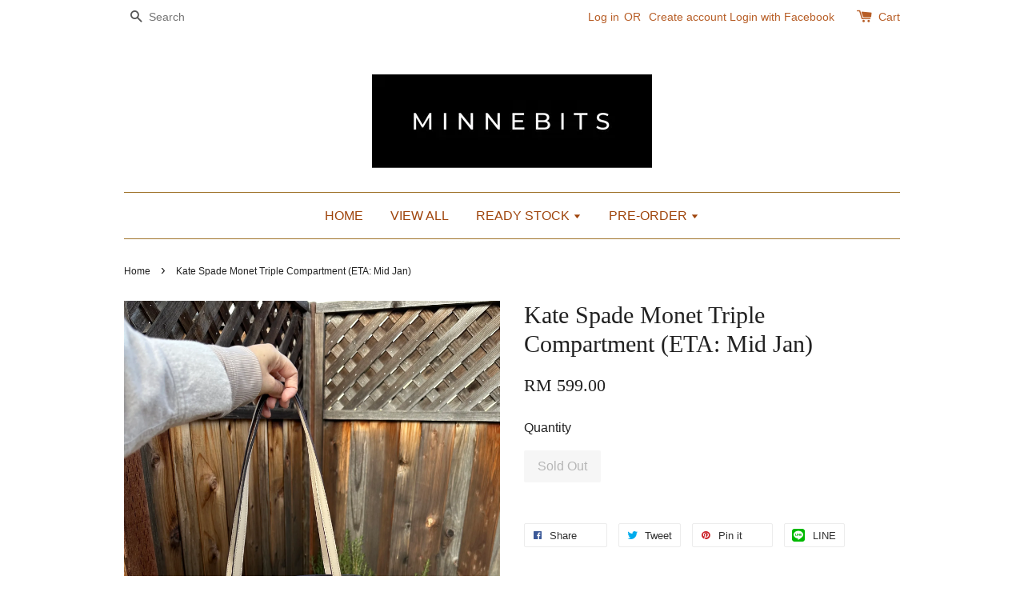

--- FILE ---
content_type: application/javascript; charset=UTF-8
request_url: https://apps.easystore.co/sales-pop/script.js?shop=minnebits.easy.co
body_size: 38315
content:

  $(document).ready(function() {
    console.log('Sales Pop script loaded');

    // Build CSS CDN
    (function(d, s, l) {
      var tag, ftag = d.getElementsByTagName(s)[0];
      var link = d.createElement(l);
      link.rel = 'stylesheet';
      link.type = 'text/css';
      link.href = 'https://apps.easystore.co/assets/css/sales-pop/main.css';
      ftag.parentNode.insertBefore(link, ftag);
    }(document, 'script', 'link'));

    var lang = 1;
    tt = {
      someone: 'Someone',
      purchased: ' just purchased ',
      time_ago: ' ago',
      people: ' people',
      viewing: ' are viewing ',
      viewing_this: ' are viewing this product.',
      quantity_left_1: 'Only ',
      quantity_left_2: ' items left',
      hurry_up: ', Hurry up!',
      last_24_hours_message: 'in last 24 hours',
      total: 'Total',
      times_added_to_cart: 'times added to cart',
      times_purchased: 'times purchased in order'

    };
    tt_time = ['year', 'month', 'day', 'hour', 'minute', 'second'];

    if (lang != 1) {
      // zh_TW
      tt = {
        someone: '有人',
        purchased: '已購買了',
        time_ago: '前',
        people: '人',
        viewing: '正在瀏覽',
        viewing_this: '正在瀏覽這產品',
        quantity_left_1: '僅剩下',
        quantity_left_2: '件商品',
        hurry_up: '，請別錯過！',
        last_24_hours_message: '在 24 小時內',
        total: '總共',
        times_added_to_cart: '次, 加入購物車',
        times_purchased: '次, 購買了此商品'
      }
      tt_time = ['年', '月', '天', '小時', '分鐘', '秒']
    }

    var pathname = window.location.pathname

    var pairs = document.cookie.split(";"),
      cookies = {};

    for (var i = 0; i < pairs.length; i++) {
      var pair = pairs[i].split("=");
      cookies[(pair[0] + "").trim()] = unescape(pair[1]);
    }

    var fetch_stock_alert_pop = cookies[" _es_apps_stock_alert_pop"] == undefined ? true : false // Sales pop

    if ((pathname == '/' ||
        pathname.indexOf('/collections/') > -1)) {
      var storage_data = sessionStorage.getItem('_es_apps_sales_pop')
      storage_data = JSON.parse(storage_data)

      if (storage_data != undefined && storage_data != null) {
        if (storage_data.data) {
          var created_duration = (new Date().getTime() - storage_data.created_at) / 1000

          if (created_duration < 60 * 60) {
            loopSalesPopUI(storage_data.data)
          } else {
            get_display_data()
          }
        } else {
          get_display_data()
        }
      } else {
        get_display_data()
      }
    }

    function get_display_data() {
      var empty = {
        orders: [],
        products: [],
        last_5_minutes_added: []
      };
      var data = {"orders":[{"image_url":"https:\/\/cdn.store-assets.com\/s\/896567\/i\/81771655.jpeg","updated_at":1767627768,"product_name":"Kate Spade Mini Dumpling (pre order)","variant_name":"black","product_handle":"kate-spade-mini-dumpling-eta-end-jan-","customer_last_name":"J*****","customer_first_name":"A***"}],"products":[{"image_url":"https:\/\/cdn.store-assets.com\/s\/896567\/i\/83154371.jpeg","product_name":"coach crosstown crossbody","product_handle":"coach-crosstown-crossbody"},{"image_url":"https:\/\/cdn.store-assets.com\/s\/896567\/i\/83090006.jpeg","product_name":"Tory Burch Small Ella Tote Nylon in Black","product_handle":"tory-burch-small-ella-tote-nylon-in-black"},{"image_url":"https:\/\/cdn.store-assets.com\/s\/896567\/i\/82033902.jpeg","product_name":"Kate Spade Card Case (pre-order)","product_handle":"kate-spade-card-case-pre-order-"},{"image_url":"https:\/\/cdn.store-assets.com\/s\/896567\/i\/94840550.webp","product_name":"Kate Spade Kip Bucket (Pre-Order)","product_handle":"kate-spade-kip-bucket-pre-order-"},{"image_url":"https:\/\/cdn.store-assets.com\/s\/896567\/i\/91269893.jpeg","product_name":"Kate Spade Mini Kip Nylon Crossbody (pre-order)","product_handle":"kate-spade-mini-kip-nylon-crossbody-pre-order-"},{"image_url":"https:\/\/cdn.store-assets.com\/s\/896567\/i\/86288144.jpeg","product_name":"Kate Spade Madison Zip Wallet","product_handle":"kate-spade-madison-zip-wallet"},{"image_url":"https:\/\/cdn.store-assets.com\/s\/896567\/i\/86288906.jpeg","product_name":"Kate Spade Carey Medium Wallet","product_handle":"kate-spade-carey-medium-wallet-1"},{"image_url":"https:\/\/cdn.store-assets.com\/s\/896567\/i\/83157110.jpeg","product_name":"tory burch emerson wallet on chain","product_handle":"tory-burch-emerson-wallet-on-chain-1"},{"image_url":"https:\/\/cdn.store-assets.com\/s\/896567\/i\/85868179.jpeg","product_name":"Kate spade Julia Shoulder Bag","product_handle":"kate-spade-julia-shoulder-bag"},{"image_url":"https:\/\/cdn.store-assets.com\/s\/896567\/i\/96399731.jpeg","product_name":"Coach Aria Shoulder (pre order)","product_handle":"coach-aria-shoulder-pre-order-"},{"image_url":"https:\/\/cdn.store-assets.com\/s\/896567\/i\/83928831.jpeg","product_name":"Kate Spade Kayla Small Convertible ","product_handle":"kate-spade-kayla-small-convertible-"},{"image_url":"https:\/\/cdn.store-assets.com\/s\/896567\/i\/96444111.jpeg","product_name":"Kate spade leila mini crossbody (pre order)","product_handle":"kate-spade-leila-mini-crossbody-pre-order-"},{"image_url":"https:\/\/cdn.store-assets.com\/s\/896567\/i\/89864262.jpeg","product_name":"Kate Spade Reegan Shoulder Bag","product_handle":"kate-spade-reegan-shoulder-bag-2"},{"image_url":"https:\/\/cdn.store-assets.com\/s\/896567\/i\/89863083.jpeg","product_name":"MJ card case","product_handle":"mj-card-case"},{"image_url":"https:\/\/cdn.store-assets.com\/s\/896567\/i\/81773386.jpeg","product_name":"Kate Spade Small Carey on Black (ETA : End Jan)","product_handle":"kate-spade-small-carey-on-black-eta-end-jan-"},{"image_url":"https:\/\/cdn.store-assets.com\/s\/896567\/i\/82543278.jpeg","product_name":"Michael Kors Mens Wallet","product_handle":"michael-kors-mens-wallet"},{"image_url":"https:\/\/cdn.store-assets.com\/s\/896567\/i\/96459696.jpeg","product_name":"Kate spade 454 (pre order)","product_handle":"kate-spade-454-pre-order-"},{"image_url":"https:\/\/cdn.store-assets.com\/s\/896567\/i\/82518398.jpeg","product_name":"Ismail\u2019s","product_handle":"ismail-s"},{"image_url":"https:\/\/cdn.store-assets.com\/s\/896567\/i\/96485389.jpeg","product_name":"Kate spade Carter Nylon ","product_handle":"kate-spade-carter-nylon-"},{"image_url":"https:\/\/cdn.store-assets.com\/s\/896567\/i\/82037417.jpeg","product_name":"Kate Spade Jacquard Shoulder Bag","product_handle":"kate-spade-jacquard-shoulder-bag"}],"last_5_minutes_added":[{"id":"14302366","image_url":"https:\/\/cdn.store-assets.com\/s\/896567\/i\/89864262.jpeg","updated_at":1765605118,"product_name":"Kate Spade Reegan Shoulder Bag","product_handle":"\/products\/kate-spade-reegan-shoulder-bag-2","customer_last_name":null,"customer_first_name":null},{"id":"13585592","image_url":"https:\/\/cdn.store-assets.com\/s\/896567\/i\/97112953.jpeg","updated_at":1765712434,"product_name":"Coach Brooklyn 34 (Pre order)","product_handle":"\/products\/coach-2","customer_last_name":null,"customer_first_name":null},{"id":"13585592","image_url":"https:\/\/cdn.store-assets.com\/s\/896567\/i\/97112953.jpeg","updated_at":1765712821,"product_name":"Coach Brooklyn 34 (Pre order)","product_handle":"\/products\/coach-2","customer_last_name":null,"customer_first_name":null},{"id":"13110405","image_url":"https:\/\/cdn.store-assets.com\/s\/896567\/i\/81435395.jpeg","updated_at":1766129214,"product_name":"Marc Jacobs Mini Grind Tote Colorblock","product_handle":"\/products\/marc-jacobs-mini-grind-tote-colorblock-pre-order-","customer_last_name":null,"customer_first_name":null},{"id":"13153666","image_url":"https:\/\/cdn.store-assets.com\/s\/896567\/i\/81740132.jpeg","updated_at":1766164382,"product_name":"Kate Spade Phoebe Medium Wallet","product_handle":"\/products\/kate-spade-phoebe-medium-wallet-eta-mid-jan-","customer_last_name":null,"customer_first_name":null},{"id":"12397522","image_url":"https:\/\/cdn.store-assets.com\/s\/896567\/i\/79155425.jpeg","updated_at":1766165704,"product_name":"Kate Spade Madison Shoulder Bag","product_handle":"\/products\/kate-spade-madison-shoulder-bag-in-black","customer_last_name":null,"customer_first_name":null},{"id":"9890936","image_url":"https:\/\/cdn.store-assets.com\/s\/896567\/i\/80361991.jpeg","updated_at":1766173547,"product_name":"Slim Money Clip Billfold Wallet In Signature Canvas (Pre-order)","product_handle":"\/products\/coach-mens-wallet","customer_last_name":null,"customer_first_name":null},{"id":"15001915","image_url":"https:\/\/cdn.store-assets.com\/s\/896567\/i\/94840550.webp","updated_at":1766251316,"product_name":"Kate Spade Kip Bucket (Pre-Order)","product_handle":"\/products\/kate-spade-kip-bucket-pre-order-","customer_last_name":null,"customer_first_name":null},{"id":"15198417","image_url":"https:\/\/cdn.store-assets.com\/s\/896567\/i\/96463652.jpeg","updated_at":1766283401,"product_name":"Kate Spade 454 mini crossbody (pre order)","product_handle":"\/products\/kate-spade-454-mini-crossbody-pre-order-","customer_last_name":null,"customer_first_name":null},{"id":"13771474","image_url":"https:\/\/cdn.store-assets.com\/s\/896567\/i\/86288745.jpeg","updated_at":1766653122,"product_name":"Coach Trifold Wallet","product_handle":"\/products\/coach-trifold-wallet","customer_last_name":null,"customer_first_name":null},{"id":"14302366","image_url":"https:\/\/cdn.store-assets.com\/s\/896567\/i\/89864262.jpeg","updated_at":1766732328,"product_name":"Kate Spade Reegan Shoulder Bag","product_handle":"\/products\/kate-spade-reegan-shoulder-bag-2","customer_last_name":null,"customer_first_name":null},{"id":"14302366","image_url":"https:\/\/cdn.store-assets.com\/s\/896567\/i\/89864262.jpeg","updated_at":1766732368,"product_name":"Kate Spade Reegan Shoulder Bag","product_handle":"\/products\/kate-spade-reegan-shoulder-bag-2","customer_last_name":null,"customer_first_name":null},{"id":"15197772","image_url":"https:\/\/cdn.store-assets.com\/s\/896567\/i\/96459696.jpeg","updated_at":1766734381,"product_name":"Kate spade 454 (pre order)","product_handle":"\/products\/kate-spade-454-pre-order-","customer_last_name":null,"customer_first_name":null},{"id":"15197772","image_url":"https:\/\/cdn.store-assets.com\/s\/896567\/i\/96459696.jpeg","updated_at":1766759008,"product_name":"Kate spade 454 (pre order)","product_handle":"\/products\/kate-spade-454-pre-order-","customer_last_name":null,"customer_first_name":null},{"id":"13158840","image_url":"https:\/\/cdn.store-assets.com\/s\/896567\/i\/81771655.jpeg","updated_at":1766790280,"product_name":"Kate Spade Mini Dumpling (pre order)","product_handle":"\/products\/kate-spade-mini-dumpling-eta-end-jan-","customer_last_name":null,"customer_first_name":null},{"id":"9186959","image_url":"https:\/\/cdn.store-assets.com\/s\/896567\/i\/95365773.jpeg","updated_at":1766790307,"product_name":"Kate Spade Card Case","product_handle":"\/products\/kate-spade-morgan-card-case","customer_last_name":null,"customer_first_name":null},{"id":"15186642","image_url":"https:\/\/cdn.store-assets.com\/s\/896567\/i\/96399731.jpeg","updated_at":1766795848,"product_name":"Coach Aria Shoulder (pre order)","product_handle":"\/products\/coach-aria-shoulder-pre-order-","customer_last_name":null,"customer_first_name":null},{"id":"15186642","image_url":"https:\/\/cdn.store-assets.com\/s\/896567\/i\/96399731.jpeg","updated_at":1766795864,"product_name":"Coach Aria Shoulder (pre order)","product_handle":"\/products\/coach-aria-shoulder-pre-order-","customer_last_name":null,"customer_first_name":null},{"id":"15186642","image_url":"https:\/\/cdn.store-assets.com\/s\/896567\/i\/96399731.jpeg","updated_at":1766795880,"product_name":"Coach Aria Shoulder (pre order)","product_handle":"\/products\/coach-aria-shoulder-pre-order-","customer_last_name":null,"customer_first_name":null},{"id":"15186642","image_url":"https:\/\/cdn.store-assets.com\/s\/896567\/i\/96399731.jpeg","updated_at":1766795892,"product_name":"Coach Aria Shoulder (pre order)","product_handle":"\/products\/coach-aria-shoulder-pre-order-","customer_last_name":null,"customer_first_name":null},{"id":"15186642","image_url":"https:\/\/cdn.store-assets.com\/s\/896567\/i\/96399731.jpeg","updated_at":1766796827,"product_name":"Coach Aria Shoulder (pre order)","product_handle":"\/products\/coach-aria-shoulder-pre-order-","customer_last_name":null,"customer_first_name":null},{"id":"14302366","image_url":"https:\/\/cdn.store-assets.com\/s\/896567\/i\/89864262.jpeg","updated_at":1766810321,"product_name":"Kate Spade Reegan Shoulder Bag","product_handle":"\/products\/kate-spade-reegan-shoulder-bag-2","customer_last_name":null,"customer_first_name":null},{"id":"15369053","image_url":"https:\/\/cdn.store-assets.com\/s\/896567\/i\/97571412.jpeg","updated_at":1766837703,"product_name":"Coach Tabby Clutch (pre-order)","product_handle":"\/products\/coach-tabby-clutch-pre-order-","customer_last_name":null,"customer_first_name":null},{"id":"7541559","image_url":"https:\/\/cdn.store-assets.com\/s\/896567\/i\/43066325.jpg","updated_at":1766870521,"product_name":"Polene No 8 Mini  (Pre-Order)","product_handle":"\/products\/polene-no-8-in-burgundy-pre-order-","customer_last_name":null,"customer_first_name":null},{"id":"13318435","image_url":"https:\/\/cdn.store-assets.com\/s\/896567\/i\/83066498.jpeg","updated_at":1766898759,"product_name":"Marc Jacobs Mini Crossbody","product_handle":"\/products\/marc-jacobs-mini-crossbody-2","customer_last_name":null,"customer_first_name":null},{"id":"14971991","image_url":"https:\/\/cdn.store-assets.com\/s\/896567\/i\/94609992.jpeg","updated_at":1766934101,"product_name":"Kate Spade Slim Wallet","product_handle":"\/products\/kate-spade-slim-wallet-1","customer_last_name":null,"customer_first_name":null},{"id":"14302366","image_url":"https:\/\/cdn.store-assets.com\/s\/896567\/i\/89864262.jpeg","updated_at":1767099979,"product_name":"Kate Spade Reegan Shoulder Bag","product_handle":"\/products\/kate-spade-reegan-shoulder-bag-2","customer_last_name":null,"customer_first_name":null},{"id":"9303811","image_url":"https:\/\/cdn.store-assets.com\/s\/896567\/i\/72671747.jpeg","updated_at":1767112473,"product_name":"Coach Mini Payton  (Pre-order)","product_handle":"\/products\/coach-payton-in-purple-eta-april-","customer_last_name":null,"customer_first_name":null},{"id":"14302366","image_url":"https:\/\/cdn.store-assets.com\/s\/896567\/i\/89864262.jpeg","updated_at":1767143029,"product_name":"Kate Spade Reegan Shoulder Bag","product_handle":"\/products\/kate-spade-reegan-shoulder-bag-2","customer_last_name":null,"customer_first_name":null},{"id":"15186642","image_url":"https:\/\/cdn.store-assets.com\/s\/896567\/i\/96399731.jpeg","updated_at":1767184560,"product_name":"Coach Aria Shoulder (pre order)","product_handle":"\/products\/coach-aria-shoulder-pre-order-","customer_last_name":null,"customer_first_name":null},{"id":"15193125","image_url":"https:\/\/cdn.store-assets.com\/s\/896567\/i\/96444111.jpeg","updated_at":1767237774,"product_name":"Kate spade leila mini crossbody (pre order)","product_handle":"\/products\/kate-spade-leila-mini-crossbody-pre-order-","customer_last_name":null,"customer_first_name":null},{"id":"10051842","image_url":"https:\/\/cdn.store-assets.com\/s\/896567\/i\/63764541.jpeg","updated_at":1767322059,"product_name":"Tory Burch Ever Ready Zip Tote (Pre-order)","product_handle":"\/products\/tory-burch-ever-ready-open-tote-pre-order-","customer_last_name":null,"customer_first_name":null},{"id":"10032791","image_url":"https:\/\/cdn.store-assets.com\/s\/896567\/i\/96484034.jpeg","updated_at":1767325135,"product_name":"Tory Burch Ever-Ready Zip Tote(pre order)","product_handle":"\/products\/tory-burch-small-ever-ready-zip-tote","customer_last_name":null,"customer_first_name":null},{"id":"10051842","image_url":"https:\/\/cdn.store-assets.com\/s\/896567\/i\/63764541.jpeg","updated_at":1767332490,"product_name":"Tory Burch Ever Ready Zip Tote (Pre-order)","product_handle":"\/products\/tory-burch-ever-ready-open-tote-pre-order-","customer_last_name":null,"customer_first_name":null},{"id":"10032791","image_url":"https:\/\/cdn.store-assets.com\/s\/896567\/i\/96484034.jpeg","updated_at":1767332502,"product_name":"Tory Burch Ever-Ready Zip Tote(pre order)","product_handle":"\/products\/tory-burch-small-ever-ready-zip-tote","customer_last_name":null,"customer_first_name":null},{"id":"10051842","image_url":"https:\/\/cdn.store-assets.com\/s\/896567\/i\/63764541.jpeg","updated_at":1767333387,"product_name":"Tory Burch Ever Ready Zip Tote (Pre-order)","product_handle":"\/products\/tory-burch-ever-ready-open-tote-pre-order-","customer_last_name":null,"customer_first_name":null},{"id":"15369053","image_url":"https:\/\/cdn.store-assets.com\/s\/896567\/i\/97571412.jpeg","updated_at":1767462861,"product_name":"Coach Tabby Clutch (pre-order)","product_handle":"\/products\/coach-tabby-clutch-pre-order-","customer_last_name":null,"customer_first_name":null},{"id":"14497099","image_url":"https:\/\/cdn.store-assets.com\/s\/896567\/i\/91269893.jpeg","updated_at":1767504706,"product_name":"Kate Spade Mini Kip Nylon Crossbody (pre-order)","product_handle":"\/products\/kate-spade-mini-kip-nylon-crossbody-pre-order-","customer_last_name":null,"customer_first_name":null},{"id":"13158840","image_url":"https:\/\/cdn.store-assets.com\/s\/896567\/i\/81771655.jpeg","updated_at":1767543030,"product_name":"Kate Spade Mini Dumpling (pre order)","product_handle":"\/products\/kate-spade-mini-dumpling-eta-end-jan-","customer_last_name":null,"customer_first_name":null},{"id":"14302366","image_url":"https:\/\/cdn.store-assets.com\/s\/896567\/i\/89864262.jpeg","updated_at":1767580396,"product_name":"Kate Spade Reegan Shoulder Bag","product_handle":"\/products\/kate-spade-reegan-shoulder-bag-2","customer_last_name":null,"customer_first_name":null},{"id":"15197772","image_url":"https:\/\/cdn.store-assets.com\/s\/896567\/i\/96459696.jpeg","updated_at":1767598622,"product_name":"Kate spade 454 (pre order)","product_handle":"\/products\/kate-spade-454-pre-order-","customer_last_name":null,"customer_first_name":null},{"id":"13158840","image_url":"https:\/\/cdn.store-assets.com\/s\/896567\/i\/81771655.jpeg","updated_at":1767626682,"product_name":"Kate Spade Mini Dumpling (pre order)","product_handle":"\/products\/kate-spade-mini-dumpling-eta-end-jan-","customer_last_name":null,"customer_first_name":null},{"id":"13158840","image_url":"https:\/\/cdn.store-assets.com\/s\/896567\/i\/81771655.jpeg","updated_at":1767627411,"product_name":"Kate Spade Mini Dumpling (pre order)","product_handle":"\/products\/kate-spade-mini-dumpling-eta-end-jan-","customer_last_name":null,"customer_first_name":null},{"id":"13158840","image_url":"https:\/\/cdn.store-assets.com\/s\/896567\/i\/81771655.jpeg","updated_at":1767627551,"product_name":"Kate Spade Mini Dumpling (pre order)","product_handle":"\/products\/kate-spade-mini-dumpling-eta-end-jan-","customer_last_name":null,"customer_first_name":null},{"id":"14712716","image_url":"https:\/\/cdn.store-assets.com\/s\/896567\/i\/92769819.jpeg","updated_at":1767700656,"product_name":"Marc Jacobs ID Leather Card Case","product_handle":"\/products\/marc-jacobs-id-leather-card-case","customer_last_name":null,"customer_first_name":null},{"id":"14712716","image_url":"https:\/\/cdn.store-assets.com\/s\/896567\/i\/92769819.jpeg","updated_at":1767711995,"product_name":"Marc Jacobs ID Leather Card Case","product_handle":"\/products\/marc-jacobs-id-leather-card-case","customer_last_name":null,"customer_first_name":null},{"id":"14712716","image_url":"https:\/\/cdn.store-assets.com\/s\/896567\/i\/92769819.jpeg","updated_at":1767712064,"product_name":"Marc Jacobs ID Leather Card Case","product_handle":"\/products\/marc-jacobs-id-leather-card-case","customer_last_name":null,"customer_first_name":null},{"id":"14391601","image_url":"https:\/\/cdn.store-assets.com\/s\/896567\/i\/90471898.jpeg","updated_at":1767927769,"product_name":"Marc Jacobs Bagpack Quilted","product_handle":"\/products\/marc-jacobs-bagpack-quilted","customer_last_name":null,"customer_first_name":null},{"id":"9996491","image_url":"https:\/\/cdn.store-assets.com\/s\/896567\/i\/80638098.jpeg","updated_at":1768012164,"product_name":"Coach Lysa Top Handle","product_handle":"\/products\/coach-morgan-top-handle-satchel-in-signature-canvas","customer_last_name":null,"customer_first_name":null},{"id":"14474300","image_url":"https:\/\/cdn.store-assets.com\/s\/896567\/i\/91087792.jpeg","updated_at":1768115964,"product_name":"Kate spade small shoulder bag (pre-order)","product_handle":"\/products\/kate-spade-suede-shoulder-bag-pre-order-","customer_last_name":null,"customer_first_name":null}],"product_last_sync_at":"2026-01-05T15:43:06.923304Z"};

      var display_data = [];
      const currentTimeInSeconds = Math.floor(Date.now() / 1000);
      const twentyFourHoursInSeconds = 24 * 60 * 60;
      for (let
          i = 0; i < data.orders.length; i++) {
        if (data.orders[i].product_name !== null && data.orders[i].product_handle !==
          null) {
          data.orders[i] = {
            ...data.orders[i],
            display_mode: "order_pop"
          };
          display_data.push(data.orders[i]);
        }
      }
      if (data.last_5_minutes_added && data.last_5_minutes_added.length > 0) {
        data.last_5_minutes_added = data.last_5_minutes_added.filter(item => {
          return (currentTimeInSeconds - item.updated_at) <= twentyFourHoursInSeconds;
        });
      }
      for (let i = 0; i <
        data.last_5_minutes_added.length; i++) {
        if (data.last_5_minutes_added[i].product_name !== null) {
          data.last_5_minutes_added[i] = {
            ...data.last_5_minutes_added[i],
            display_mode: "cart_pop"
          };
          display_data.push(data.last_5_minutes_added[i]);
        }
      }
      display_data.sort(function(a, b) {
        return b.updated_at -
          a.updated_at
      });
      for (let i = 0; i < data.products.length; i++) {
        if (data.products[i].product_name !== null &&
          data.products[i].product_handle !== null) {
          data.products[i] = {
            ...data.products[i],
            display_mode: "view_pop"
          };
          display_data.push(data.products[i]);
        }
      }
      if (display_data.length > 0) {
        var store_data = {
          'created_at': new Date().getTime(),
          'data': display_data
        }

        sessionStorage.setItem('_es_apps_sales_pop', JSON.stringify(store_data))
        loopSalesPopUI(display_data)

      }
    }

    function loopSalesPopUI(display_data) {
      let map = new Map();
      let mapPurchased = new Map();

      for (let i = 0; i < display_data.length; i++) {
        let productName = display_data[i].product_name;
        if (display_data[i].display_mode == "order_pop") {
          if (map.has(productName)) {
            map.set(productName,
              map.get(productName) + 1);
          } else {
            map.set(productName, 1);
          }
        }
      }
      for (let i = 0; i < display_data.length; i++) {
        let productName = display_data[i].product_name;
        if (display_data[i].display_mode == "cart_pop") {
          if (map.has(productName)) {
            map.set(productName, map.get(productName) + 1);
          } else {
            map.set(productName, 1);
          }
        }
      }
      if (display_data.length > 0) {
        buildHTML()
        displayPopUI(display_data[0], map, mapPurchased)

        var milliseconds = 2 * 1000;

        if (display_data.length > 1) {
          var i = 0

          window.esAppsSalesPopInterval = setInterval(function() {
            i++

            if (i < display_data.length) {
              displayPopUI(display_data[i], map, mapPurchased)
            } else {
              displayPopUI(display_data[0], map, mapPurchased)
              i = 0
            }
          }, 5200 + milliseconds);
        }
      }
    }

    function displayPopUI(data, map2, map3) {

      let map = new Map(map2);
      let mapPurchased = new Map(map3);

      var sales_pop_el = document.getElementById("es-sales_pop__apps"),
        sales_pop_el_wrapper = document.getElementById("es-sales_pop__apps_wrapper"),
        sales_pop_img = document.getElementById("es-sales_pop-img"),
        sales_pop_content_wrapper = document.getElementById("es-sales_pop-content-wrapper"),
        sales_pop_img_link = document.getElementById("es-sales_pop-img-link"),
        sales_pop_sentence = document.getElementById("es-sales_pop-detail_sentence"),
        sales_pop_moment = document.getElementById("es-sales_pop-detail_moment"),
        sales_pop_close = document.getElementById("es-sales_pop-close-toggle");

      sales_pop_img.setAttribute('src', data.image_url != null ? data.image_url :
        '/assets/images/products/no_image.png')
      sales_pop_sentence.className = ''
      sales_pop_moment.innerHTML = ''
      sales_pop_content_wrapper.classList.remove("es-low-stock-alert-pop")

      if (data.product_handle != null && data.product_handle != undefined) {
        sales_pop_img_link.setAttribute('href', '/products/' + data.product_handle)
      }

      if (data.display_mode == 'order_pop' || data.display_mode == "view_pop" || data.display_mode == "cart_pop") {
        sales_pop_close.setAttribute('onclick', 'window.esAppsHideSalesPop("_es_apps_sales_pop")')

        if (data.display_mode == 'order_pop') {
          var popularPurchasedProduct = mapPurchased.has(data.product_name) ? mapPurchased.get(data.product_name) :
            0;
          if (popularPurchasedProduct < 25) {
            var customer_name = handle_customer_name(data.customer_first_name,
                data.customer_last_name),
              today_timestamp = Math.ceil(new Date().getTime() / 1000),
              moment_parse_second = today_timestamp - data.updated_at,
              moment_parse = timeSince(moment_parse_second);
            sales_pop_moment.innerHTML = moment_parse + tt.time_ago;
            sales_pop_sentence.innerHTML = "<span>" + customer_name + "</span>" + tt.purchased +
              "<a href='/products/" + data.product_handle + "' id='es-sales_pop-detail_product'>" + data
              .product_name + "</a>";
          } else {

            sales_pop_moment.innerHTML = tt.last_24_hours_message;
            sales_pop_sentence.innerHTML = tt.total + "<span class='es-sales-view_pop'>" + popularPurchasedProduct +
              "</span>" +
              tt.times_purchased + "<a href='/products/" + data.product_handle +
              "' id='es-sales_pop-detail_product'>" + data.product_name + "</a>";

          }

        } else if (data.display_mode == 'cart_pop') {
          var popularProductTimes = map.has(data.product_name) ? map.get(data.product_name) : 0;

          if (popularProductTimes < 25) {
            today_timestamp = Math.ceil(new Date().getTime() / 1000),
              moment_parse_second = today_timestamp - data.updated_at, moment_parse = timeSince(
                moment_parse_second);
            var
              customer_name = handle_customer_name(data.customer_first_name, data.customer_last_name);
            var
              addedToCartMessage = " added to cart<a href=' " + data.product_handle +
              " ' id='es-sales_pop-detail_product'>" + data.product_name;

            var displayTime = (moment_parse_second < 60) ? ' Just now' : moment_parse + tt.time_ago;
            sales_pop_moment.innerHTML = displayTime;
            sales_pop_sentence.innerHTML = "<span>" + customer_name +
              "</span>" + addedToCartMessage;
          } else {
            sales_pop_moment.innerHTML = tt.last_24_hours_message;
            sales_pop_sentence.innerHTML = tt.total + "<span class='es-sales-view_pop'>" + popularProductTimes +
              "</span>" + tt.times_added_to_cart +
              "<a href='/products/" + data.product_handle +
              "' id='es-sales_pop-detail_product'>" +
              data.product_name + "</a>";
          }
        } else {
          // View pop
          if (data.product_name != null && data.product_name != undefined) {
            // Home page
            sales_pop_sentence.innerHTML = "<span class='es-sales-view_pop'>" + (Math.floor(Math.random() * 51) +
                20) + tt.people + "</span>" + tt.viewing + "<a href='/products/" + data.product_handle +
              "' id='es-sales_pop-detail_product'>" + data.product_name + "</a>"

          } else {
            // Product page
            sales_pop_sentence.classList.add("es-sales-pop-view_only")
            sales_pop_close.setAttribute('onclick', 'window.esAppsHideSalesPop("_es_apps_stock_alert_pop")')
            sales_pop_sentence.innerHTML = "<span class='es-sales-view_pop'>" + (Math.floor(Math.random() * 51) +
              20) + tt.people + "</span>" + tt.viewing_this
          }
        }

      } else {
        sales_pop_content_wrapper.classList.add("es-low-stock-alert-pop")
        sales_pop_close.setAttribute('onclick', 'window.esAppsHideSalesPop("_es_apps_stock_alert_pop")')

        if (data.variant_name != null) {
          sales_pop_sentence.innerHTML = "<b>" + data.product_name + " - " + data.variant_name + "</b><span>" +
            tt.quantity_left_1 + data.quantity + tt.quantity_left_2 + "</span>" + tt.hurry_up
        } else {
          sales_pop_sentence.innerHTML = "<b>" + data.product_name + "</b><span>" + tt.quantity_left_1 +
            data.quantity + tt.quantity_left_2 + "</span>" + tt.hurry_up
        }

      }

      setTimeout(function() {
        sales_pop_el_wrapper.classList.add("es-sales_show")
      }, 200);
      setTimeout(function() {
        sales_pop_el_wrapper.classList.remove("es-sales_show")
      }, 5000);
    }

    function handle_customer_name(first_name, last_name) {
      var customer_name = "";

      if ((first_name == null && last_name == null) || (first_name == '' && last_name == '')) {
        customer_name = tt.someone;
      } else {
        var pattern = new RegExp("^[\u4E00-\uFA29]*$"); // Chinese character range

        if (pattern.test(first_name) || pattern.test(last_name)) {
          if (last_name == null) {
            customer_name = first_name[0] + "***";
          } else {
            customer_name = last_name[0] + "***";
          }

        } else {
          if (last_name == null) {
            customer_name = censor_name(first_name);
          } else {
            customer_name = censor_name(first_name) + " " + last_name;
          }
        }
      }

      return customer_name;

    }


    function buildHTML() {
      if (document.body) {
        document.body.insertAdjacentHTML('beforeend',
          '<div id="es-sales_pop__apps"><div class="es-sales_pop-vertical-control"><div id="es-sales_pop__apps_wrapper" class="es-sales_pop-wrapper"><div id="es-sales_pop-content-wrapper" class="es-sales_pop-content-wrapper"><a href="#product_link" id="es-sales_pop-img-link" class="es-sales_pop-img-wrapper"><img id="es-sales_pop-img" class="es-sales_pop-img"/></a> <div class="es-sales_pop-detail-wrapper"> <div id="es-sales_pop-detail_sentence"></div> <div id="es-sales_pop-detail_moment"></div> </div> <div id="es-sales_pop-close-toggle" onclick="window.esAppsHideSalesPop()"><div class="es-sales_pop-close-icon"></div></div> </div></div></div></div>'
        );

        var sales_pop_el = document.getElementById("es-sales_pop__apps"),
          sales_pop_position = 'es-sales_pop_bottom_left';

        switch (1) {
          case 1:
            sales_pop_position = 'es-sales_pop_bottom_left';
            break;
          case 2:
            sales_pop_position = 'es-sales_pop_bottom_right';
            break;
          case 3:
            sales_pop_position = 'es-sales_pop_top_left';
            break;
          default:
            sales_pop_position = 'es-sales_pop_top_right';
        }

        sales_pop_el.classList.add(sales_pop_position);
        setTimeout(function() {
          sales_pop_el.classList.add("es-sales_pop_built");
        }, 100);



        const salesPopShape = "rounded_square";

        const salesPopContentWrapper = document.querySelector('#es-sales_pop__apps .es-sales_pop-content-wrapper');
        const salesPopImage = document.querySelector('#es-sales_pop__apps .es-sales_pop-img-wrapper');
        const salesCloseToggle = document.querySelector('#es-sales_pop__apps #es-sales_pop-close-toggle')

        if (salesPopShape === 'square') {
          salesPopContentWrapper.style.borderRadius = '10px';
          salesPopImage.style.borderRadius = '10px';
          salesCloseToggle.style.top = '0px';
          salesCloseToggle.style.right = '0px';
        } else {
          salesPopContentWrapper.style.borderRadius = '74px';
          salesPopImage.style.borderRadius = '50%';
          salesCloseToggle.style.top = '8px';
          salesCloseToggle.style.right = '20px';
        }
      }
    }


    window.esAppsHideSalesPop = function hideSalesPop(name) {
      clearInterval(window.esAppsSalesPopInterval);
      document.getElementById("es-sales_pop__apps_wrapper").classList.remove("es-sales_show");

      if (name == '_es_apps_sales_pop') {
        sessionStorage.setItem(name, false);
      } else {
        createCookie(name, false)
      }
    }


    function createCookie(name, value) {
      var domain = window.location.hostname
      document.cookie = name + "=" + value + ";domain=" + domain + ";path=/;";
    }


    // Time since function START

    function getDuration(seconds) {
      var DURATION_IN_SECONDS = {
        epochs: ['year', 'month', 'day', 'hour', 'minute', 'second'],
        year: 31536000,
        month: 2592000,
        day: 86400,
        hour: 3600,
        minute: 60,
        second: 1
      };
      var epoch, interval;

      for (var i = 0; i < DURATION_IN_SECONDS.epochs.length; i++) {
        epoch = DURATION_IN_SECONDS.epochs[i];
        interval = Math.floor(seconds / DURATION_IN_SECONDS[epoch]);

        if (interval >= 1) {
          return {
            interval: interval,
            epoch: tt_time[i]
          };
        }
      }

    };


    function timeSince(seconds) {
      var duration = getDuration(seconds);
      var suffix = (duration.interval > 1 || duration.interval === 0) && lang == 1 ? 's' : '';
      return duration.interval + ' ' + duration.epoch + suffix;
    };

    // Time since function END



    function censor_name(first_name) {
      if (!first_name) return "**";

      var first_character = first_name[0];
      var censored_name = first_character + "*".repeat(first_name.length - 1);

      return censored_name;
    }


    // Low stock alert ---------------------------------------------------------------------------------
    if (pathname.indexOf('/products/') > -1 && fetch_stock_alert_pop) {
      var data_string = document.querySelector("[data-addtocart]").dataset.addtocart;
      var product_data = JSON.parse(data_string);

      get_low_stock(product_data);
    }


    async function get_low_stock(data) {
      var product_data = await fetch_product(data.id);

      buildHTML()

      if (product_data.quantity != 0 && 1 >= product_data.quantity) {
        product_data.display_mode = 'alert_pop';
      } else {
        product_data.display_mode = 'view_pop';
      }

      displayPopUI(product_data)
    }


    // Fetch functions ---------------------------------------------------------------------------------
    function fetch_product(product_id) {
      return fetch("/apps/sales-pop/store_products/" + product_id, {
          method: 'get',
          headers: {
            'Accept': 'application/json',
            "Content-Type": "application/json; charset=utf-8",
          }
        })
        .then(response => response.json())
    }

    EasyStore.Event.subscribe('carts/item_added', function(data) {
      var cart = data.cart;
      var items = cart.latest_items;
      var customer_id = cart.customer_id;


      items.forEach(function(product) {
        var itemData = {
          'id': product.product_id,
          'name': decodeHtml(product.product_name),
          'handle': product.url,
          'image': product.img_url,
          'updated_at': product.added_at,
          'customer_id': customer_id,

        };

        try {
          console.log('Fetched product data:', itemData);

          fetch("/apps/sales-pop/get_cart", {
              method: 'POST',
              headers: {
                'Accept': 'application/json',
                'Content-Type': 'application/json'
              },
              body: JSON.stringify(itemData)
            })

            .then(function(response) {
              if (!response.ok) {
                throw new Error('Network response was not ok');
              }
              return response.json();
            })
            .then(function(data) {
              console.log('Item inserted successfully:', data);
            })
            .catch(function(error) {
              console.error('Error inserting item:', error);
            });
        } catch (error) {
          console.error('Error fetching product data:', error);
        }

      });
      get_display_data();
    });

    function decodeHtml(html) {
      var txt = document.createElement("textarea");
      txt.innerHTML = html;
      return txt.value;
    }

  });

